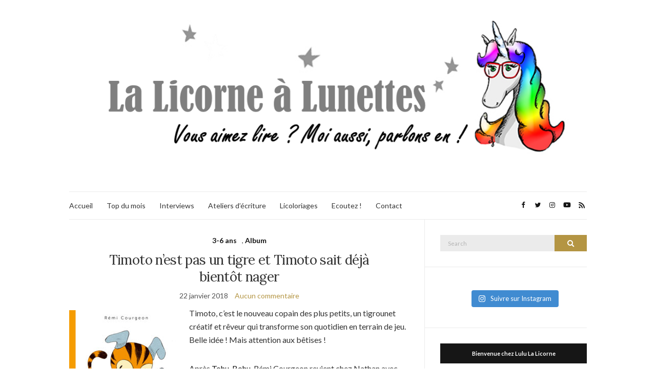

--- FILE ---
content_type: text/html; charset=UTF-8
request_url: https://la-licorne-a-lunettes.fr/index.php/2018/01/22/timoto-nest-pas-un-tigre-et-timoto-sait-deja-bientot-nager/
body_size: 16410
content:
<!doctype html>
<html lang="fr-FR">
<head>
	<meta charset="UTF-8">
	<meta name="viewport" content="width=device-width, initial-scale=1">
	<link rel="profile" href="http://gmpg.org/xfn/11">
	<link rel="pingback" href="https://la-licorne-a-lunettes.fr/xmlrpc.php">

	<title>Timoto n&rsquo;est pas un tigre et Timoto sait déjà bientôt nager &#8211; La Licorne à Lunettes</title>
<meta name='robots' content='max-image-preview:large' />
<link rel='dns-prefetch' href='//platform-api.sharethis.com' />
<link rel='dns-prefetch' href='//secure.rating-widget.com' />
<link rel='dns-prefetch' href='//s.w.org' />
<link rel="alternate" type="application/rss+xml" title="La Licorne à Lunettes &raquo; Flux" href="https://la-licorne-a-lunettes.fr/index.php/feed/" />
<link rel="alternate" type="application/rss+xml" title="La Licorne à Lunettes &raquo; Flux des commentaires" href="https://la-licorne-a-lunettes.fr/index.php/comments/feed/" />
<link rel="alternate" type="application/rss+xml" title="La Licorne à Lunettes &raquo; Timoto n&rsquo;est pas un tigre et Timoto sait déjà bientôt nager Flux des commentaires" href="https://la-licorne-a-lunettes.fr/index.php/2018/01/22/timoto-nest-pas-un-tigre-et-timoto-sait-deja-bientot-nager/feed/" />
<script type="text/javascript">
window._wpemojiSettings = {"baseUrl":"https:\/\/s.w.org\/images\/core\/emoji\/14.0.0\/72x72\/","ext":".png","svgUrl":"https:\/\/s.w.org\/images\/core\/emoji\/14.0.0\/svg\/","svgExt":".svg","source":{"concatemoji":"https:\/\/la-licorne-a-lunettes.fr\/wp-includes\/js\/wp-emoji-release.min.js?ver=6.0.11"}};
/*! This file is auto-generated */
!function(e,a,t){var n,r,o,i=a.createElement("canvas"),p=i.getContext&&i.getContext("2d");function s(e,t){var a=String.fromCharCode,e=(p.clearRect(0,0,i.width,i.height),p.fillText(a.apply(this,e),0,0),i.toDataURL());return p.clearRect(0,0,i.width,i.height),p.fillText(a.apply(this,t),0,0),e===i.toDataURL()}function c(e){var t=a.createElement("script");t.src=e,t.defer=t.type="text/javascript",a.getElementsByTagName("head")[0].appendChild(t)}for(o=Array("flag","emoji"),t.supports={everything:!0,everythingExceptFlag:!0},r=0;r<o.length;r++)t.supports[o[r]]=function(e){if(!p||!p.fillText)return!1;switch(p.textBaseline="top",p.font="600 32px Arial",e){case"flag":return s([127987,65039,8205,9895,65039],[127987,65039,8203,9895,65039])?!1:!s([55356,56826,55356,56819],[55356,56826,8203,55356,56819])&&!s([55356,57332,56128,56423,56128,56418,56128,56421,56128,56430,56128,56423,56128,56447],[55356,57332,8203,56128,56423,8203,56128,56418,8203,56128,56421,8203,56128,56430,8203,56128,56423,8203,56128,56447]);case"emoji":return!s([129777,127995,8205,129778,127999],[129777,127995,8203,129778,127999])}return!1}(o[r]),t.supports.everything=t.supports.everything&&t.supports[o[r]],"flag"!==o[r]&&(t.supports.everythingExceptFlag=t.supports.everythingExceptFlag&&t.supports[o[r]]);t.supports.everythingExceptFlag=t.supports.everythingExceptFlag&&!t.supports.flag,t.DOMReady=!1,t.readyCallback=function(){t.DOMReady=!0},t.supports.everything||(n=function(){t.readyCallback()},a.addEventListener?(a.addEventListener("DOMContentLoaded",n,!1),e.addEventListener("load",n,!1)):(e.attachEvent("onload",n),a.attachEvent("onreadystatechange",function(){"complete"===a.readyState&&t.readyCallback()})),(e=t.source||{}).concatemoji?c(e.concatemoji):e.wpemoji&&e.twemoji&&(c(e.twemoji),c(e.wpemoji)))}(window,document,window._wpemojiSettings);
</script>
<style type="text/css">
img.wp-smiley,
img.emoji {
	display: inline !important;
	border: none !important;
	box-shadow: none !important;
	height: 1em !important;
	width: 1em !important;
	margin: 0 0.07em !important;
	vertical-align: -0.1em !important;
	background: none !important;
	padding: 0 !important;
}
</style>
	<link rel='stylesheet' id='sbi_styles-css'  href='https://la-licorne-a-lunettes.fr/wp-content/plugins/instagram-feed/css/sbi-styles.min.css?ver=6.2.6' type='text/css' media='all' />
<link rel='stylesheet' id='wp-block-library-css'  href='https://la-licorne-a-lunettes.fr/wp-includes/css/dist/block-library/style.min.css?ver=6.0.11' type='text/css' media='all' />
<style id='global-styles-inline-css' type='text/css'>
body{--wp--preset--color--black: #000000;--wp--preset--color--cyan-bluish-gray: #abb8c3;--wp--preset--color--white: #ffffff;--wp--preset--color--pale-pink: #f78da7;--wp--preset--color--vivid-red: #cf2e2e;--wp--preset--color--luminous-vivid-orange: #ff6900;--wp--preset--color--luminous-vivid-amber: #fcb900;--wp--preset--color--light-green-cyan: #7bdcb5;--wp--preset--color--vivid-green-cyan: #00d084;--wp--preset--color--pale-cyan-blue: #8ed1fc;--wp--preset--color--vivid-cyan-blue: #0693e3;--wp--preset--color--vivid-purple: #9b51e0;--wp--preset--gradient--vivid-cyan-blue-to-vivid-purple: linear-gradient(135deg,rgba(6,147,227,1) 0%,rgb(155,81,224) 100%);--wp--preset--gradient--light-green-cyan-to-vivid-green-cyan: linear-gradient(135deg,rgb(122,220,180) 0%,rgb(0,208,130) 100%);--wp--preset--gradient--luminous-vivid-amber-to-luminous-vivid-orange: linear-gradient(135deg,rgba(252,185,0,1) 0%,rgba(255,105,0,1) 100%);--wp--preset--gradient--luminous-vivid-orange-to-vivid-red: linear-gradient(135deg,rgba(255,105,0,1) 0%,rgb(207,46,46) 100%);--wp--preset--gradient--very-light-gray-to-cyan-bluish-gray: linear-gradient(135deg,rgb(238,238,238) 0%,rgb(169,184,195) 100%);--wp--preset--gradient--cool-to-warm-spectrum: linear-gradient(135deg,rgb(74,234,220) 0%,rgb(151,120,209) 20%,rgb(207,42,186) 40%,rgb(238,44,130) 60%,rgb(251,105,98) 80%,rgb(254,248,76) 100%);--wp--preset--gradient--blush-light-purple: linear-gradient(135deg,rgb(255,206,236) 0%,rgb(152,150,240) 100%);--wp--preset--gradient--blush-bordeaux: linear-gradient(135deg,rgb(254,205,165) 0%,rgb(254,45,45) 50%,rgb(107,0,62) 100%);--wp--preset--gradient--luminous-dusk: linear-gradient(135deg,rgb(255,203,112) 0%,rgb(199,81,192) 50%,rgb(65,88,208) 100%);--wp--preset--gradient--pale-ocean: linear-gradient(135deg,rgb(255,245,203) 0%,rgb(182,227,212) 50%,rgb(51,167,181) 100%);--wp--preset--gradient--electric-grass: linear-gradient(135deg,rgb(202,248,128) 0%,rgb(113,206,126) 100%);--wp--preset--gradient--midnight: linear-gradient(135deg,rgb(2,3,129) 0%,rgb(40,116,252) 100%);--wp--preset--duotone--dark-grayscale: url('#wp-duotone-dark-grayscale');--wp--preset--duotone--grayscale: url('#wp-duotone-grayscale');--wp--preset--duotone--purple-yellow: url('#wp-duotone-purple-yellow');--wp--preset--duotone--blue-red: url('#wp-duotone-blue-red');--wp--preset--duotone--midnight: url('#wp-duotone-midnight');--wp--preset--duotone--magenta-yellow: url('#wp-duotone-magenta-yellow');--wp--preset--duotone--purple-green: url('#wp-duotone-purple-green');--wp--preset--duotone--blue-orange: url('#wp-duotone-blue-orange');--wp--preset--font-size--small: 13px;--wp--preset--font-size--medium: 20px;--wp--preset--font-size--large: 36px;--wp--preset--font-size--x-large: 42px;}.has-black-color{color: var(--wp--preset--color--black) !important;}.has-cyan-bluish-gray-color{color: var(--wp--preset--color--cyan-bluish-gray) !important;}.has-white-color{color: var(--wp--preset--color--white) !important;}.has-pale-pink-color{color: var(--wp--preset--color--pale-pink) !important;}.has-vivid-red-color{color: var(--wp--preset--color--vivid-red) !important;}.has-luminous-vivid-orange-color{color: var(--wp--preset--color--luminous-vivid-orange) !important;}.has-luminous-vivid-amber-color{color: var(--wp--preset--color--luminous-vivid-amber) !important;}.has-light-green-cyan-color{color: var(--wp--preset--color--light-green-cyan) !important;}.has-vivid-green-cyan-color{color: var(--wp--preset--color--vivid-green-cyan) !important;}.has-pale-cyan-blue-color{color: var(--wp--preset--color--pale-cyan-blue) !important;}.has-vivid-cyan-blue-color{color: var(--wp--preset--color--vivid-cyan-blue) !important;}.has-vivid-purple-color{color: var(--wp--preset--color--vivid-purple) !important;}.has-black-background-color{background-color: var(--wp--preset--color--black) !important;}.has-cyan-bluish-gray-background-color{background-color: var(--wp--preset--color--cyan-bluish-gray) !important;}.has-white-background-color{background-color: var(--wp--preset--color--white) !important;}.has-pale-pink-background-color{background-color: var(--wp--preset--color--pale-pink) !important;}.has-vivid-red-background-color{background-color: var(--wp--preset--color--vivid-red) !important;}.has-luminous-vivid-orange-background-color{background-color: var(--wp--preset--color--luminous-vivid-orange) !important;}.has-luminous-vivid-amber-background-color{background-color: var(--wp--preset--color--luminous-vivid-amber) !important;}.has-light-green-cyan-background-color{background-color: var(--wp--preset--color--light-green-cyan) !important;}.has-vivid-green-cyan-background-color{background-color: var(--wp--preset--color--vivid-green-cyan) !important;}.has-pale-cyan-blue-background-color{background-color: var(--wp--preset--color--pale-cyan-blue) !important;}.has-vivid-cyan-blue-background-color{background-color: var(--wp--preset--color--vivid-cyan-blue) !important;}.has-vivid-purple-background-color{background-color: var(--wp--preset--color--vivid-purple) !important;}.has-black-border-color{border-color: var(--wp--preset--color--black) !important;}.has-cyan-bluish-gray-border-color{border-color: var(--wp--preset--color--cyan-bluish-gray) !important;}.has-white-border-color{border-color: var(--wp--preset--color--white) !important;}.has-pale-pink-border-color{border-color: var(--wp--preset--color--pale-pink) !important;}.has-vivid-red-border-color{border-color: var(--wp--preset--color--vivid-red) !important;}.has-luminous-vivid-orange-border-color{border-color: var(--wp--preset--color--luminous-vivid-orange) !important;}.has-luminous-vivid-amber-border-color{border-color: var(--wp--preset--color--luminous-vivid-amber) !important;}.has-light-green-cyan-border-color{border-color: var(--wp--preset--color--light-green-cyan) !important;}.has-vivid-green-cyan-border-color{border-color: var(--wp--preset--color--vivid-green-cyan) !important;}.has-pale-cyan-blue-border-color{border-color: var(--wp--preset--color--pale-cyan-blue) !important;}.has-vivid-cyan-blue-border-color{border-color: var(--wp--preset--color--vivid-cyan-blue) !important;}.has-vivid-purple-border-color{border-color: var(--wp--preset--color--vivid-purple) !important;}.has-vivid-cyan-blue-to-vivid-purple-gradient-background{background: var(--wp--preset--gradient--vivid-cyan-blue-to-vivid-purple) !important;}.has-light-green-cyan-to-vivid-green-cyan-gradient-background{background: var(--wp--preset--gradient--light-green-cyan-to-vivid-green-cyan) !important;}.has-luminous-vivid-amber-to-luminous-vivid-orange-gradient-background{background: var(--wp--preset--gradient--luminous-vivid-amber-to-luminous-vivid-orange) !important;}.has-luminous-vivid-orange-to-vivid-red-gradient-background{background: var(--wp--preset--gradient--luminous-vivid-orange-to-vivid-red) !important;}.has-very-light-gray-to-cyan-bluish-gray-gradient-background{background: var(--wp--preset--gradient--very-light-gray-to-cyan-bluish-gray) !important;}.has-cool-to-warm-spectrum-gradient-background{background: var(--wp--preset--gradient--cool-to-warm-spectrum) !important;}.has-blush-light-purple-gradient-background{background: var(--wp--preset--gradient--blush-light-purple) !important;}.has-blush-bordeaux-gradient-background{background: var(--wp--preset--gradient--blush-bordeaux) !important;}.has-luminous-dusk-gradient-background{background: var(--wp--preset--gradient--luminous-dusk) !important;}.has-pale-ocean-gradient-background{background: var(--wp--preset--gradient--pale-ocean) !important;}.has-electric-grass-gradient-background{background: var(--wp--preset--gradient--electric-grass) !important;}.has-midnight-gradient-background{background: var(--wp--preset--gradient--midnight) !important;}.has-small-font-size{font-size: var(--wp--preset--font-size--small) !important;}.has-medium-font-size{font-size: var(--wp--preset--font-size--medium) !important;}.has-large-font-size{font-size: var(--wp--preset--font-size--large) !important;}.has-x-large-font-size{font-size: var(--wp--preset--font-size--x-large) !important;}
</style>
<link rel='stylesheet' id='comment-rating-field-plugin-css'  href='https://la-licorne-a-lunettes.fr/wp-content/plugins/comment-rating-field-plugin/assets/css/frontend.css?ver=6.0.11' type='text/css' media='all' />
<link rel='stylesheet' id='contact-form-7-css'  href='https://la-licorne-a-lunettes.fr/wp-content/plugins/contact-form-7/includes/css/styles.css?ver=5.7.3' type='text/css' media='all' />
<link rel='stylesheet' id='rw-site-rating-css'  href='https://la-licorne-a-lunettes.fr/wp-content/plugins/rating-widget/resources/css/site-rating.css?ver=3.2.3' type='text/css' media='all' />
<link rel='stylesheet' id='wp-polls-css'  href='https://la-licorne-a-lunettes.fr/wp-content/plugins/wp-polls/polls-css.css?ver=2.77.2' type='text/css' media='all' />
<style id='wp-polls-inline-css' type='text/css'>
.wp-polls .pollbar {
	margin: 1px;
	font-size: 6px;
	line-height: 8px;
	height: 8px;
	background-image: url('https://la-licorne-a-lunettes.fr/wp-content/plugins/wp-polls/images/default/pollbg.gif');
	border: 1px solid #c8c8c8;
}

</style>
<link rel='stylesheet' id='wpProQuiz_front_style-css'  href='https://la-licorne-a-lunettes.fr/wp-content/plugins/wp-pro-quiz/css/wpProQuiz_front.min.css?ver=0.37' type='text/css' media='all' />
<link rel='preload' as='style' onload="this.rel='stylesheet'" id='olsen-light-google-font-css'  href='https://fonts.googleapis.com/css?family=Lora%3A400%2C700%2C400italic%2C700italic%7CLato%3A400%2C400italic%2C700%2C700italic&#038;display=swap&#038;ver=6.0.11' type='text/css' media='all' />
<link rel='stylesheet' id='olsen-icons-css'  href='https://la-licorne-a-lunettes.fr/wp-content/themes/olsen-light/vendor/olsen-icons/css/olsen-icons.min.css?ver=1.7.0' type='text/css' media='all' />
<link rel='stylesheet' id='simple-lightbox-css'  href='https://la-licorne-a-lunettes.fr/wp-content/themes/olsen-light/vendor/simple-lightbox/simple-lightbox.min.css?ver=2.7.0' type='text/css' media='all' />
<link rel='stylesheet' id='olsen-light-style-css'  href='https://la-licorne-a-lunettes.fr/wp-content/themes/olsen-light/style.min.css?ver=1.7.0' type='text/css' media='all' />
<link rel='stylesheet' id='rw_toprated-css'  href='https://secure.rating-widget.com/css/wordpress/toprated.css?ck=Y2026M01D18&#038;ver=3.2.3' type='text/css' media='all' />
<link rel='stylesheet' id='rw_recommendations-css'  href='https://secure.rating-widget.com/css/widget/recommendations.css?ck=Y2026M01D18&#038;ver=3.2.3' type='text/css' media='all' />
<script type='text/javascript' src='https://la-licorne-a-lunettes.fr/wp-includes/js/jquery/jquery.min.js?ver=3.6.0' id='jquery-core-js'></script>
<script type='text/javascript' src='https://la-licorne-a-lunettes.fr/wp-includes/js/jquery/jquery-migrate.min.js?ver=3.3.2' id='jquery-migrate-js'></script>
<script type='text/javascript' src='//platform-api.sharethis.com/js/sharethis.js#source=googleanalytics-wordpress#product=ga&#038;property=58b73043e17f4e0011abc124' id='googleanalytics-platform-sharethis-js'></script>
<link rel="https://api.w.org/" href="https://la-licorne-a-lunettes.fr/index.php/wp-json/" /><link rel="alternate" type="application/json" href="https://la-licorne-a-lunettes.fr/index.php/wp-json/wp/v2/posts/3739" /><link rel="EditURI" type="application/rsd+xml" title="RSD" href="https://la-licorne-a-lunettes.fr/xmlrpc.php?rsd" />
<link rel="wlwmanifest" type="application/wlwmanifest+xml" href="https://la-licorne-a-lunettes.fr/wp-includes/wlwmanifest.xml" /> 
<meta name="generator" content="WordPress 6.0.11" />
<link rel="canonical" href="https://la-licorne-a-lunettes.fr/index.php/2018/01/22/timoto-nest-pas-un-tigre-et-timoto-sait-deja-bientot-nager/" />
<link rel='shortlink' href='https://la-licorne-a-lunettes.fr/?p=3739' />
<link rel="alternate" type="application/json+oembed" href="https://la-licorne-a-lunettes.fr/index.php/wp-json/oembed/1.0/embed?url=https%3A%2F%2Fla-licorne-a-lunettes.fr%2Findex.php%2F2018%2F01%2F22%2Ftimoto-nest-pas-un-tigre-et-timoto-sait-deja-bientot-nager%2F" />
<link rel="alternate" type="text/xml+oembed" href="https://la-licorne-a-lunettes.fr/index.php/wp-json/oembed/1.0/embed?url=https%3A%2F%2Fla-licorne-a-lunettes.fr%2Findex.php%2F2018%2F01%2F22%2Ftimoto-nest-pas-un-tigre-et-timoto-sait-deja-bientot-nager%2F&#038;format=xml" />
<!-- WordPress Most Popular --><script type="text/javascript">/* <![CDATA[ */ jQuery.post("https://la-licorne-a-lunettes.fr/wp-admin/admin-ajax.php", { action: "wmp_update", id: 3739, token: "3128a9dab7" }); /* ]]> */</script><!-- /WordPress Most Popular --><style type="text/css"></style><style type="text/css">.recentcomments a{display:inline !important;padding:0 !important;margin:0 !important;}</style><script>
(function() {
	(function (i, s, o, g, r, a, m) {
		i['GoogleAnalyticsObject'] = r;
		i[r] = i[r] || function () {
				(i[r].q = i[r].q || []).push(arguments)
			}, i[r].l = 1 * new Date();
		a = s.createElement(o),
			m = s.getElementsByTagName(o)[0];
		a.async = 1;
		a.src = g;
		m.parentNode.insertBefore(a, m)
	})(window, document, 'script', 'https://google-analytics.com/analytics.js', 'ga');

	ga('create', 'UA-87247988-1', 'auto');
			ga('send', 'pageview');
	})();
</script>
<meta name="twitter:widgets:link-color" content="#000000"><meta name="twitter:widgets:border-color" content="#000000"><meta name="twitter:partner" content="tfwp"><link rel="icon" href="https://la-licorne-a-lunettes.fr/wp-content/uploads/2016/03/cropped-Image-Licorne-CF-1-32x32.jpg" sizes="32x32" />
<link rel="icon" href="https://la-licorne-a-lunettes.fr/wp-content/uploads/2016/03/cropped-Image-Licorne-CF-1-192x192.jpg" sizes="192x192" />
<link rel="apple-touch-icon" href="https://la-licorne-a-lunettes.fr/wp-content/uploads/2016/03/cropped-Image-Licorne-CF-1-180x180.jpg" />
<meta name="msapplication-TileImage" content="https://la-licorne-a-lunettes.fr/wp-content/uploads/2016/03/cropped-Image-Licorne-CF-1-270x270.jpg" />
<style type="text/css">div.rating-container.crfp-group-1 {min-height: 16px;}div.rating-container.crfp-group-1 span,div.rating-container.crfp-group-1 a {line-height: 16px;}div.rating-container.crfp-group-1 span.rating-always-on { width: 80px;height: 16px;background-image: url(https://la-licorne-a-lunettes.fr/wp-content/plugins/comment-rating-field-plugin//views/global/svg.php?svg=star&color=cccccc&size=16);}div.rating-container.crfp-group-1 span.crfp-rating {height: 16px;background-image: url(https://la-licorne-a-lunettes.fr/wp-content/plugins/comment-rating-field-plugin//views/global/svg.php?svg=star&color=f5c710&size=16);}div.rating-container.crfp-group-1 div.star-rating a {width: 16px;max-width: 16px;height: 16px;background-image: url(https://la-licorne-a-lunettes.fr/wp-content/plugins/comment-rating-field-plugin//views/global/svg.php?svg=star&color=cccccc&size=16);}p.crfp-group-1 div.star-rating {width: 16px;height: 16px;}p.crfp-group-1 div.star-rating a {width: 16px;max-width: 16px;height: 16px;background-image: url(https://la-licorne-a-lunettes.fr/wp-content/plugins/comment-rating-field-plugin//views/global/svg.php?svg=star&color=cccccc&size=16);}p.crfp-group-1 div.star-rating-hover a {background-image: url(https://la-licorne-a-lunettes.fr/wp-content/plugins/comment-rating-field-plugin//views/global/svg.php?svg=star&color=b43600&size=16);}p.crfp-group-1 div.star-rating-on a {background-image: url(https://la-licorne-a-lunettes.fr/wp-content/plugins/comment-rating-field-plugin//views/global/svg.php?svg=star&color=f5c710&size=16);}p.crfp-group-1 div.rating-cancel {width: 16px;height: 16px;}p.crfp-group-1 div.rating-cancel a {width: 16px;height: 16px;background-image: url(https://la-licorne-a-lunettes.fr/wp-content/plugins/comment-rating-field-plugin//views/global/svg.php?svg=delete&color=cccccc&size=16);}p.crfp-group-1 div.rating-cancel.star-rating-hover a {background-image: url(https://la-licorne-a-lunettes.fr/wp-content/plugins/comment-rating-field-plugin//views/global/svg.php?svg=delete&color=b43600&size=16);}div.rating-container.crfp-group-1 div.crfp-bar .bar {background-color: #cccccc;}div.rating-container.crfp-group-1 div.crfp-bar .bar .fill {background-color: #f5c710;}</style>
<meta name="twitter:card" content="summary"><meta name="twitter:title" content="Timoto n&rsquo;est pas un tigre et Timoto sait déjà bientôt nager"><meta name="twitter:site" content="@LicorneLunettes"><meta name="twitter:description" content="Timoto, c&#039;est le nouveau copain des plus petits, un tigrounet créatif et rêveur qui transforme son quotidien en terrain de jeu. Belle idée ! Mais attention aux bêtises ! Après Tohu-Bohu, Rémi Courgeon revient chez Nathan avec une toute nouvelle collection mise en mots et en images avec beaucoup de tendresse, abordant les petits et…"><meta name="twitter:image" content="https://la-licorne-a-lunettes.fr/wp-content/uploads/2018/01/Timoto-piscine.jpg">
</head>
<body class="post-template-default single single-post postid-3739 single-format-standard wp-custom-logo" itemscope="itemscope" itemtype="http://schema.org/WebPage">
<div><a class="skip-link sr-only sr-only-focusable" href="#site-content">Skip to the content</a></div><svg xmlns="http://www.w3.org/2000/svg" viewBox="0 0 0 0" width="0" height="0" focusable="false" role="none" style="visibility: hidden; position: absolute; left: -9999px; overflow: hidden;" ><defs><filter id="wp-duotone-dark-grayscale"><feColorMatrix color-interpolation-filters="sRGB" type="matrix" values=" .299 .587 .114 0 0 .299 .587 .114 0 0 .299 .587 .114 0 0 .299 .587 .114 0 0 " /><feComponentTransfer color-interpolation-filters="sRGB" ><feFuncR type="table" tableValues="0 0.49803921568627" /><feFuncG type="table" tableValues="0 0.49803921568627" /><feFuncB type="table" tableValues="0 0.49803921568627" /><feFuncA type="table" tableValues="1 1" /></feComponentTransfer><feComposite in2="SourceGraphic" operator="in" /></filter></defs></svg><svg xmlns="http://www.w3.org/2000/svg" viewBox="0 0 0 0" width="0" height="0" focusable="false" role="none" style="visibility: hidden; position: absolute; left: -9999px; overflow: hidden;" ><defs><filter id="wp-duotone-grayscale"><feColorMatrix color-interpolation-filters="sRGB" type="matrix" values=" .299 .587 .114 0 0 .299 .587 .114 0 0 .299 .587 .114 0 0 .299 .587 .114 0 0 " /><feComponentTransfer color-interpolation-filters="sRGB" ><feFuncR type="table" tableValues="0 1" /><feFuncG type="table" tableValues="0 1" /><feFuncB type="table" tableValues="0 1" /><feFuncA type="table" tableValues="1 1" /></feComponentTransfer><feComposite in2="SourceGraphic" operator="in" /></filter></defs></svg><svg xmlns="http://www.w3.org/2000/svg" viewBox="0 0 0 0" width="0" height="0" focusable="false" role="none" style="visibility: hidden; position: absolute; left: -9999px; overflow: hidden;" ><defs><filter id="wp-duotone-purple-yellow"><feColorMatrix color-interpolation-filters="sRGB" type="matrix" values=" .299 .587 .114 0 0 .299 .587 .114 0 0 .299 .587 .114 0 0 .299 .587 .114 0 0 " /><feComponentTransfer color-interpolation-filters="sRGB" ><feFuncR type="table" tableValues="0.54901960784314 0.98823529411765" /><feFuncG type="table" tableValues="0 1" /><feFuncB type="table" tableValues="0.71764705882353 0.25490196078431" /><feFuncA type="table" tableValues="1 1" /></feComponentTransfer><feComposite in2="SourceGraphic" operator="in" /></filter></defs></svg><svg xmlns="http://www.w3.org/2000/svg" viewBox="0 0 0 0" width="0" height="0" focusable="false" role="none" style="visibility: hidden; position: absolute; left: -9999px; overflow: hidden;" ><defs><filter id="wp-duotone-blue-red"><feColorMatrix color-interpolation-filters="sRGB" type="matrix" values=" .299 .587 .114 0 0 .299 .587 .114 0 0 .299 .587 .114 0 0 .299 .587 .114 0 0 " /><feComponentTransfer color-interpolation-filters="sRGB" ><feFuncR type="table" tableValues="0 1" /><feFuncG type="table" tableValues="0 0.27843137254902" /><feFuncB type="table" tableValues="0.5921568627451 0.27843137254902" /><feFuncA type="table" tableValues="1 1" /></feComponentTransfer><feComposite in2="SourceGraphic" operator="in" /></filter></defs></svg><svg xmlns="http://www.w3.org/2000/svg" viewBox="0 0 0 0" width="0" height="0" focusable="false" role="none" style="visibility: hidden; position: absolute; left: -9999px; overflow: hidden;" ><defs><filter id="wp-duotone-midnight"><feColorMatrix color-interpolation-filters="sRGB" type="matrix" values=" .299 .587 .114 0 0 .299 .587 .114 0 0 .299 .587 .114 0 0 .299 .587 .114 0 0 " /><feComponentTransfer color-interpolation-filters="sRGB" ><feFuncR type="table" tableValues="0 0" /><feFuncG type="table" tableValues="0 0.64705882352941" /><feFuncB type="table" tableValues="0 1" /><feFuncA type="table" tableValues="1 1" /></feComponentTransfer><feComposite in2="SourceGraphic" operator="in" /></filter></defs></svg><svg xmlns="http://www.w3.org/2000/svg" viewBox="0 0 0 0" width="0" height="0" focusable="false" role="none" style="visibility: hidden; position: absolute; left: -9999px; overflow: hidden;" ><defs><filter id="wp-duotone-magenta-yellow"><feColorMatrix color-interpolation-filters="sRGB" type="matrix" values=" .299 .587 .114 0 0 .299 .587 .114 0 0 .299 .587 .114 0 0 .299 .587 .114 0 0 " /><feComponentTransfer color-interpolation-filters="sRGB" ><feFuncR type="table" tableValues="0.78039215686275 1" /><feFuncG type="table" tableValues="0 0.94901960784314" /><feFuncB type="table" tableValues="0.35294117647059 0.47058823529412" /><feFuncA type="table" tableValues="1 1" /></feComponentTransfer><feComposite in2="SourceGraphic" operator="in" /></filter></defs></svg><svg xmlns="http://www.w3.org/2000/svg" viewBox="0 0 0 0" width="0" height="0" focusable="false" role="none" style="visibility: hidden; position: absolute; left: -9999px; overflow: hidden;" ><defs><filter id="wp-duotone-purple-green"><feColorMatrix color-interpolation-filters="sRGB" type="matrix" values=" .299 .587 .114 0 0 .299 .587 .114 0 0 .299 .587 .114 0 0 .299 .587 .114 0 0 " /><feComponentTransfer color-interpolation-filters="sRGB" ><feFuncR type="table" tableValues="0.65098039215686 0.40392156862745" /><feFuncG type="table" tableValues="0 1" /><feFuncB type="table" tableValues="0.44705882352941 0.4" /><feFuncA type="table" tableValues="1 1" /></feComponentTransfer><feComposite in2="SourceGraphic" operator="in" /></filter></defs></svg><svg xmlns="http://www.w3.org/2000/svg" viewBox="0 0 0 0" width="0" height="0" focusable="false" role="none" style="visibility: hidden; position: absolute; left: -9999px; overflow: hidden;" ><defs><filter id="wp-duotone-blue-orange"><feColorMatrix color-interpolation-filters="sRGB" type="matrix" values=" .299 .587 .114 0 0 .299 .587 .114 0 0 .299 .587 .114 0 0 .299 .587 .114 0 0 " /><feComponentTransfer color-interpolation-filters="sRGB" ><feFuncR type="table" tableValues="0.098039215686275 1" /><feFuncG type="table" tableValues="0 0.66274509803922" /><feFuncB type="table" tableValues="0.84705882352941 0.41960784313725" /><feFuncA type="table" tableValues="1 1" /></feComponentTransfer><feComposite in2="SourceGraphic" operator="in" /></filter></defs></svg>

<div id="page">

	
	<div class="container">
		<div class="row">
			<div class="col-12">

				<header id="masthead" class="site-header group" role="banner" itemscope="itemscope" itemtype="http://schema.org/Organization">

					<div class="site-logo">
						<div itemprop="name">
							<a itemprop="url" href="https://la-licorne-a-lunettes.fr">
																	<img itemprop="logo"
									     src="http://la-licorne-a-lunettes.fr/wp-content/uploads/2016/04/hearder-V6.png"
									     alt="La Licorne à Lunettes"/>
															</a>
						</div>

											</div><!-- /site-logo -->

					<div class="site-bar">
						<nav class="nav" role="navigation" itemscope="itemscope" itemtype="http://schema.org/SiteNavigationElement">
							<ul id="menu-classic" class="navigation"><li id="menu-item-3758" class="menu-item menu-item-type-custom menu-item-object-custom menu-item-home menu-item-3758"><a href="http://la-licorne-a-lunettes.fr/">Accueil</a></li>
<li id="menu-item-3753" class="menu-item menu-item-type-taxonomy menu-item-object-category menu-item-3753"><a href="https://la-licorne-a-lunettes.fr/index.php/category/top-du-mois/">Top du mois</a></li>
<li id="menu-item-63" class="menu-item menu-item-type-post_type menu-item-object-page menu-item-63"><a href="https://la-licorne-a-lunettes.fr/index.php/interviews/">Interviews</a></li>
<li id="menu-item-3754" class="menu-item menu-item-type-post_type menu-item-object-page menu-item-3754"><a href="https://la-licorne-a-lunettes.fr/index.php/1-jour-1-chapitre/">Ateliers d&rsquo;écriture</a></li>
<li id="menu-item-3756" class="menu-item menu-item-type-post_type menu-item-object-page menu-item-3756"><a href="https://la-licorne-a-lunettes.fr/index.php/licoloriages/">Licoloriages</a></li>
<li id="menu-item-3757" class="menu-item menu-item-type-post_type menu-item-object-page menu-item-3757"><a href="https://la-licorne-a-lunettes.fr/index.php/ecoutez/">Ecoutez !</a></li>
<li id="menu-item-3755" class="menu-item menu-item-type-post_type menu-item-object-page menu-item-3755"><a href="https://la-licorne-a-lunettes.fr/index.php/contact/">Contact</a></li>
</ul>
							<a class="mobile-nav-trigger" href="#mobilemenu"><i class="olsen-icons olsen-icons-bars"></i> Menu</a>
						</nav>
												<div id="mobilemenu"></div>

						
							<div class="site-tools ">

										<ul class="socials">
			<li><a href="https://www.facebook.com/La-Licorne-%C3%A0-Lunettes-1284255194923627/?fref=photo" target="_blank" rel="noopener"><i class="olsen-icons olsen-icons-facebook"></i></a></li><li><a href="https://twitter.com/LicorneLunettes" target="_blank" rel="noopener"><i class="olsen-icons olsen-icons-twitter"></i></a></li><li><a href="https://www.instagram.com/licornelunettes/" target="_blank" rel="noopener"><i class="olsen-icons olsen-icons-instagram"></i></a></li><li><a href="https://www.youtube.com/channel/UCLOZ75pbvNoLvRWkpiDBLBw" target="_blank" rel="noopener"><i class="olsen-icons olsen-icons-youtube-play"></i></a></li>							<li><a href="https://la-licorne-a-lunettes.fr/index.php/feed/" target="_blank" rel="noopener"><i class="olsen-icons olsen-icons-rss"></i></a></li>
					</ul>
		
								
							</div><!-- /site-tools -->
					</div><!-- /site-bar -->

				</header>

				
				<div id="site-content">

<div class="row">

	<div class="col-lg-8 col-12">
		<main id="content" role="main" itemprop="mainContentOfPage" itemscope="itemscope" itemtype="http://schema.org/Blog">
			<div class="row">
				<div class="col-12">

											<article id="entry-3739" class="entry post-3739 post type-post status-publish format-standard hentry category-3-6-ans category-album tag-animaux tag-bande-de-copains tag-differences tag-nathan tag-tigre tag-vie-quotidienne" itemscope="itemscope" itemtype="http://schema.org/BlogPosting" itemprop="blogPost">

							<div class="entry-meta entry-meta-top">
								<p class="entry-categories">
									<a href="https://la-licorne-a-lunettes.fr/index.php/category/3-6-ans/" rel="category tag">3-6 ans</a>, <a href="https://la-licorne-a-lunettes.fr/index.php/category/album/" rel="category tag">Album</a>								</p>
							</div>

							<h1 class="entry-title" itemprop="headline">
								Timoto n&rsquo;est pas un tigre et Timoto sait déjà bientôt nager							</h1>

							<div class="entry-meta entry-meta-bottom">
								<time class="entry-date" itemprop="datePublished" datetime="2018-01-22T22:58:18+01:00">22 janvier 2018</time>

								<a href="https://la-licorne-a-lunettes.fr/index.php/2018/01/22/timoto-nest-pas-un-tigre-et-timoto-sait-deja-bientot-nager/#respond" class="entry-comments-no ">Aucun commentaire</a>
							</div>

							

							<div class="entry-content" itemprop="text">
								<p style="text-align: left;"><img class="size-medium wp-image-3743 alignleft" src="http://la-licorne-a-lunettes.fr/wp-content/uploads/2018/01/timoto-tigre-210x300.jpg" alt="" width="210" height="300" srcset="https://la-licorne-a-lunettes.fr/wp-content/uploads/2018/01/timoto-tigre-210x300.jpg 210w, https://la-licorne-a-lunettes.fr/wp-content/uploads/2018/01/timoto-tigre.jpg 561w" sizes="(max-width: 210px) 100vw, 210px" />Timoto, c&rsquo;est le nouveau copain des plus petits, un tigrounet créatif et rêveur qui transforme son quotidien en terrain de jeu. Belle idée ! Mais attention aux bêtises !</p>
<p>Après <a href="http://www.nathan.fr/catalogue/fiche-produit.asp?ean13=9782092566374" target="_blank" rel="noopener">Tohu-Bohu</a>, Rémi Courgeon revient chez Nathan avec une toute nouvelle collection mise en mots et en images avec beaucoup de tendresse, abordant les petits et les grands sujets qui préoccupent nos bambins : l&rsquo;identité, l&rsquo;autonomie, la famille, les copains, les jeux et activités&#8230;&nbsp;</p>
<p>Timoto ne veut plus être un tigre, mais alors que choisir ? Girafe ? Compliqué. Flamand rose ? Bof.&nbsp;Éléphant ? Mais, mais, c&rsquo;est herbivore un éléphant ! Alors, qui est le plus gourmand finalement ? Être soi, c&rsquo;est bien aussi finalement, pourquoi changer ? S&rsquo;accepter comme on est et s&rsquo;aimer, un beau message pour aimer les autres.<span id="more-3739"></span></p>
<blockquote><p>Je suis carnivorace, je suis un tigRRRe !</p></blockquote>
<div class="text_exposed_show">
<p><img loading="lazy" class="size-medium wp-image-3742 alignright" src="http://la-licorne-a-lunettes.fr/wp-content/uploads/2018/01/Timoto-piscine-210x300.jpg" alt="" width="210" height="300" srcset="https://la-licorne-a-lunettes.fr/wp-content/uploads/2018/01/Timoto-piscine-210x300.jpg 210w, https://la-licorne-a-lunettes.fr/wp-content/uploads/2018/01/Timoto-piscine.jpg 561w" sizes="(max-width: 210px) 100vw, 210px" /></p>
<p class="p1" style="text-align: left;">À la piscine, on a le droit de jouer avec l’eau et il y a plein de trucs qui flottent. Même les gens. Même Timoto. Les frites sont plus bien plus grandes qu&rsquo;à la maison. De retour, le petit tigre tente l&rsquo;expérience aquatique : une traversée du salon sans bouée et sans respirer, et en n&rsquo;ayant presque pas pied&#8230; Va-t-il y arriver ?</p>
<blockquote>
<p style="text-align: left;">Timoto aime tellement la piscine qu&rsquo;il rapporte toujours un peu d&rsquo;eau chez lui.</p>
</blockquote>
<p style="text-align: left;">Des situations cocasses ancrées dans la vie des enfants et quelques phrases bien tournées pour amener la discussion, le rire ou le rêve. Du plaisir de lecture, tout simplement&#8230;</p>
<p style="text-align: left;">Petit cadeau rien que pour moi, une adorable dédicace !&nbsp;</p>
</div>
<p><strong>Auteur &#8211; Illustrateur : Rémi Courgeon&nbsp;</strong><br />
<strong>Edition : <a href="http://www.nathan.fr/catalogue/fiche-produit.asp?ean13=9782092576885" target="_blank" rel="noopener">Nathan</a> &#8211; album &#8211; 32 pages &#8211; 6,95 euros</strong><br />
<strong>Année : Janvier 2018</strong></p>
<figure id="attachment_3745" aria-describedby="caption-attachment-3745" style="width: 300px" class="wp-caption alignleft"><img loading="lazy" class="size-medium wp-image-3745" src="http://la-licorne-a-lunettes.fr/wp-content/uploads/2018/01/Dedicace-Timoto-300x290.jpg" alt="" width="300" height="290" srcset="https://la-licorne-a-lunettes.fr/wp-content/uploads/2018/01/Dedicace-Timoto-300x290.jpg 300w, https://la-licorne-a-lunettes.fr/wp-content/uploads/2018/01/Dedicace-Timoto-768x744.jpg 768w, https://la-licorne-a-lunettes.fr/wp-content/uploads/2018/01/Dedicace-Timoto-1024x991.jpg 1024w" sizes="(max-width: 300px) 100vw, 300px" /><figcaption id="caption-attachment-3745" class="wp-caption-text">(c) R. Courgeon</figcaption></figure>
<p>Du même auteur chez Nathan<br />
&#8211; Tohu Bohu&nbsp;<br />
&#8211; Enzo 11 ans, Sixième 11 écrit par Joëlle Ecormier&nbsp;</p>
<p>Chez Milan :<br />
&#8211; Passion et Patience (<a href="http://la-licorne-a-lunettes.fr/index.php/2018/01/25/passion-et-patience/" target="_blank" rel="noopener">chroniqué ici</a>)<br />
&#8211; Le mystère Ferdinand&nbsp;<br />
&#8211; Blancs comme neige<br />
&#8211; Brindille</p>
<table class="rw-rating-table rw-ltr rw-left rw-no-labels"><tr><td><nobr>&nbsp;</nobr></td><td><div class="rw-left"><div class="rw-ui-container rw-class-blog-post rw-urid-37400" data-img="http://la-licorne-a-lunettes.fr/wp-content/uploads/2018/01/timoto-tigre-210x300.jpg"></div></div></td></tr></table>															</div>

							<div class="entry-tags">
								<a href="https://la-licorne-a-lunettes.fr/index.php/tag/animaux/" rel="tag">Animaux</a><a href="https://la-licorne-a-lunettes.fr/index.php/tag/bande-de-copains/" rel="tag">Bande de copains</a><a href="https://la-licorne-a-lunettes.fr/index.php/tag/differences/" rel="tag">Différences</a><a href="https://la-licorne-a-lunettes.fr/index.php/tag/nathan/" rel="tag">Nathan</a><a href="https://la-licorne-a-lunettes.fr/index.php/tag/tigre/" rel="tag">Tigre</a><a href="https://la-licorne-a-lunettes.fr/index.php/tag/vie-quotidienne/" rel="tag">Vie quotidienne</a>							</div>

							<div class="entry-utils group">
									<ul class="socials">
				<li><a href="https://www.facebook.com/sharer.php?u=https://la-licorne-a-lunettes.fr/index.php/2018/01/22/timoto-nest-pas-un-tigre-et-timoto-sait-deja-bientot-nager/" target="_blank" rel="noopener" class="social-icon"><i class="olsen-icons olsen-icons-facebook"></i></a></li>
		<li><a href="https://twitter.com/share?url=https://la-licorne-a-lunettes.fr/index.php/2018/01/22/timoto-nest-pas-un-tigre-et-timoto-sait-deja-bientot-nager/" target="_blank" rel="noopener" class="social-icon"><i class="olsen-icons olsen-icons-twitter"></i></a></li>
		<li><a href="https://www.linkedin.com/shareArticle?mini=true&#038;url=https%3A%2F%2Fla-licorne-a-lunettes.fr%2Findex.php%2F2018%2F01%2F22%2Ftimoto-nest-pas-un-tigre-et-timoto-sait-deja-bientot-nager%2F" target="_blank" rel="noopener" class="social-icon"><i class="olsen-icons olsen-icons-linkedin"></i></a></li>
			</ul>
							</div>

																						<div id="paging" class="group">
																			<a href="https://la-licorne-a-lunettes.fr/index.php/2018/01/25/passion-et-patience/" class="paging-standard paging-older">Previous Post</a>
																												<a href="https://la-licorne-a-lunettes.fr/index.php/2018/01/21/calico-jack-et-anne-bonny-pirates-des-mers/" class="paging-standard paging-newer">Next Post</a>
																	</div>
							
								<div class="entry-related">
					<h4>Vous aimerez aussi</h4>
		
		<div class="row">
							<div class="col-md-4 col-12">
					<article class="entry post-1308 post type-post status-publish format-standard hentry category-3-6-ans category-album tag-coup-de-coeur tag-livre tag-passion">
	<div class="entry-meta">
		<time class="entry-date" datetime="2016-09-24T16:42:09+01:00">24 septembre 2016</time>
	</div>
	<div class="entry-featured">
		<a href="https://la-licorne-a-lunettes.fr/index.php/2016/09/24/un-livre-ca-sert-a-quoi/">
					</a>
	</div>
	<h4 class="entry-title"><a href="https://la-licorne-a-lunettes.fr/index.php/2016/09/24/un-livre-ca-sert-a-quoi/">Un livre, ça sert à quoi ?</a></h4>
</article>
				</div>
							<div class="col-md-4 col-12">
					<article class="entry post-5387 post type-post status-publish format-standard hentry category-0-3-ans category-3-6-ans category-album category-top-du-mois tag-abecedaire tag-actes-sud-junior tag-animaux tag-coup-de-coeur tag-humour tag-olivier-tallec tag-un-peu-dejante">
	<div class="entry-meta">
		<time class="entry-date" datetime="2019-09-01T17:31:41+01:00">1 septembre 2019</time>
	</div>
	<div class="entry-featured">
		<a href="https://la-licorne-a-lunettes.fr/index.php/2019/09/01/abecebetes/">
					</a>
	</div>
	<h4 class="entry-title"><a href="https://la-licorne-a-lunettes.fr/index.php/2019/09/01/abecebetes/">Abécébêtes</a></h4>
</article>
				</div>
							<div class="col-md-4 col-12">
					<article class="entry post-6853 post type-post status-publish format-standard hentry category-3-6-ans category-6-9-ans category-album category-top-du-mois tag-amitie tag-animaux tag-chien tag-coup-de-coeur tag-graphisme tag-humour">
	<div class="entry-meta">
		<time class="entry-date" datetime="2023-05-03T19:06:00+01:00">3 mai 2023</time>
	</div>
	<div class="entry-featured">
		<a href="https://la-licorne-a-lunettes.fr/index.php/2023/05/03/iggy/">
					</a>
	</div>
	<h4 class="entry-title"><a href="https://la-licorne-a-lunettes.fr/index.php/2023/05/03/iggy/">Iggy</a></h4>
</article>
				</div>
								</div>
	</div>

							
	<div id="comments">


	<section id="respond">
		<div id="form-wrapper" class="group">
				<div id="respond" class="comment-respond">
		<h3 id="reply-title" class="comment-reply-title">Laisser un commentaire <small><a rel="nofollow" id="cancel-comment-reply-link" href="/index.php/2018/01/22/timoto-nest-pas-un-tigre-et-timoto-sait-deja-bientot-nager/#respond" style="display:none;">Annuler la réponse</a></small></h3><form action="https://la-licorne-a-lunettes.fr/wp-comments-post.php" method="post" id="commentform" class="comment-form" novalidate><p class="comment-notes"><span id="email-notes">Votre adresse e-mail ne sera pas publiée.</span> <span class="required-field-message" aria-hidden="true">Les champs obligatoires sont indiqués avec <span class="required" aria-hidden="true">*</span></span></p><p class="comment-form-comment"><label for="comment">Commentaire <span class="required" aria-hidden="true">*</span></label> <textarea id="comment" name="comment" cols="45" rows="8" maxlength="65525" required></textarea></p><p class="comment-form-author"><label for="author">Nom <span class="required" aria-hidden="true">*</span></label> <input id="author" name="author" type="text" value="" size="30" maxlength="245" required /></p>
<p class="comment-form-email"><label for="email">E-mail <span class="required" aria-hidden="true">*</span></label> <input id="email" name="email" type="email" value="" size="30" maxlength="100" aria-describedby="email-notes" required /></p>
<p class="comment-form-url"><label for="url">Site web</label> <input id="url" name="url" type="url" value="" size="30" maxlength="200" /></p>
<p class="form-submit"><input name="submit" type="submit" id="submit" class="submit" value="Laisser un commentaire" /> <input type='hidden' name='comment_post_ID' value='3739' id='comment_post_ID' />
<input type='hidden' name='comment_parent' id='comment_parent' value='0' />
</p></form>	</div><!-- #respond -->
			</div><!-- #form-wrapper -->
	</section>

	</div><!-- #comments -->

						</article>
									</div>
			</div>
		</main>
	</div>

	<div class="col-lg-4 col-12">
		<div class="sidebar sidebar-right" role="complementary" itemtype="http://schema.org/WPSideBar" itemscope="itemscope">
	<aside id="search-2" class="widget group widget_search"><form action="https://la-licorne-a-lunettes.fr/" class="searchform" method="get" role="search">
	<div>
		<label class="screen-reader-text">Search for:</label>
		<input type="text" placeholder="Search" name="s" value="">
		<button class="searchsubmit" type="submit"><i class="olsen-icons olsen-icons-search"></i><span class="screen-reader-text">Search</span></button>
	</div>
</form>
</aside><aside id="instagram-feed-widget-3" class="widget group widget_instagram-feed-widget">
<div id="sb_instagram"  class="sbi sbi_mob_col_1 sbi_tab_col_2 sbi_col_4 sbi_width_resp" style="padding-bottom: 10px;width: 100%;" data-feedid="*1"  data-res="auto" data-cols="4" data-colsmobile="1" data-colstablet="2" data-num="20" data-nummobile="" data-shortcode-atts="{}"  data-postid="3739" data-locatornonce="a661b23d3d" data-sbi-flags="favorLocal">
	
    <div id="sbi_images"  style="padding: 5px;">
		    </div>

	<div id="sbi_load" >

	
			<span class="sbi_follow_btn">
        <a href="https://www.instagram.com/17841404063238667/" target="_blank" rel="nofollow noopener">
            <svg class="svg-inline--fa fa-instagram fa-w-14" aria-hidden="true" data-fa-processed="" aria-label="Instagram" data-prefix="fab" data-icon="instagram" role="img" viewBox="0 0 448 512">
	                <path fill="currentColor" d="M224.1 141c-63.6 0-114.9 51.3-114.9 114.9s51.3 114.9 114.9 114.9S339 319.5 339 255.9 287.7 141 224.1 141zm0 189.6c-41.1 0-74.7-33.5-74.7-74.7s33.5-74.7 74.7-74.7 74.7 33.5 74.7 74.7-33.6 74.7-74.7 74.7zm146.4-194.3c0 14.9-12 26.8-26.8 26.8-14.9 0-26.8-12-26.8-26.8s12-26.8 26.8-26.8 26.8 12 26.8 26.8zm76.1 27.2c-1.7-35.9-9.9-67.7-36.2-93.9-26.2-26.2-58-34.4-93.9-36.2-37-2.1-147.9-2.1-184.9 0-35.8 1.7-67.6 9.9-93.9 36.1s-34.4 58-36.2 93.9c-2.1 37-2.1 147.9 0 184.9 1.7 35.9 9.9 67.7 36.2 93.9s58 34.4 93.9 36.2c37 2.1 147.9 2.1 184.9 0 35.9-1.7 67.7-9.9 93.9-36.2 26.2-26.2 34.4-58 36.2-93.9 2.1-37 2.1-147.8 0-184.8zM398.8 388c-7.8 19.6-22.9 34.7-42.6 42.6-29.5 11.7-99.5 9-132.1 9s-102.7 2.6-132.1-9c-19.6-7.8-34.7-22.9-42.6-42.6-11.7-29.5-9-99.5-9-132.1s-2.6-102.7 9-132.1c7.8-19.6 22.9-34.7 42.6-42.6 29.5-11.7 99.5-9 132.1-9s102.7-2.6 132.1 9c19.6 7.8 34.7 22.9 42.6 42.6 11.7 29.5 9 99.5 9 132.1s2.7 102.7-9 132.1z"></path>
	            </svg>            <span>Suivre sur Instagram</span>
        </a>
    </span>
	
</div>

	    <span class="sbi_resized_image_data" data-feed-id="*1" data-resized="[]">
	</span>
	</div>

</aside><aside id="ci-about-2" class=" widget group widget_ci-about"><h3 class="widget-title">Bienvenue chez Lulu La Licorne</h3><div class="widget_about group"><p class="widget_about_avatar"><img src="https://la-licorne-a-lunettes.fr/wp-content/uploads/2016/03/Photo-du-80605603-04-à-22.23-200x200.jpg" class="img-round" alt="" /></p><p>Sur ce Blog Littérature Jeunesse, vous trouverez : des conseils de lecture, des interviews d'auteurs, d'illustrateurs, d'experts du monde du livre,<br />
des extraits audio, le Top du mois, des ateliers d'écriture, des coloriages et plein de surprises.<br />
À vos marques, prêts ? Lisez !</p>
</div></aside><aside id="categories-2" class="widget group widget_categories"><h3 class="widget-title">Catégories</h3>
			<ul>
					<li class="cat-item cat-item-16"><a href="https://la-licorne-a-lunettes.fr/index.php/category/0-3-ans/">0-3 ans</a>
</li>
	<li class="cat-item cat-item-206"><a href="https://la-licorne-a-lunettes.fr/index.php/category/13-ans-et-plus/">13 ans et plus</a>
</li>
	<li class="cat-item cat-item-17"><a href="https://la-licorne-a-lunettes.fr/index.php/category/3-6-ans/">3-6 ans</a>
</li>
	<li class="cat-item cat-item-3"><a href="https://la-licorne-a-lunettes.fr/index.php/category/6-9-ans/">6-9 ans</a>
</li>
	<li class="cat-item cat-item-4"><a href="https://la-licorne-a-lunettes.fr/index.php/category/10-ans-et/">9-12 ans</a>
</li>
	<li class="cat-item cat-item-167"><a href="https://la-licorne-a-lunettes.fr/index.php/category/adultes/">Adultes</a>
</li>
	<li class="cat-item cat-item-45"><a href="https://la-licorne-a-lunettes.fr/index.php/category/album/">Album</a>
</li>
	<li class="cat-item cat-item-118"><a href="https://la-licorne-a-lunettes.fr/index.php/category/atelier-ecriture/">Atelier écriture</a>
</li>
	<li class="cat-item cat-item-48"><a href="https://la-licorne-a-lunettes.fr/index.php/category/bd/">BD</a>
</li>
	<li class="cat-item cat-item-39"><a href="https://la-licorne-a-lunettes.fr/index.php/category/conte/">Conte</a>
</li>
	<li class="cat-item cat-item-18"><a href="https://la-licorne-a-lunettes.fr/index.php/category/documentaire/">Documentaire</a>
</li>
	<li class="cat-item cat-item-346"><a href="https://la-licorne-a-lunettes.fr/index.php/category/essai/">Essai</a>
</li>
	<li class="cat-item cat-item-64"><a href="https://la-licorne-a-lunettes.fr/index.php/category/interview/">Interviews</a>
</li>
	<li class="cat-item cat-item-486"><a href="https://la-licorne-a-lunettes.fr/index.php/category/livre-audio/">Livre Audio</a>
</li>
	<li class="cat-item cat-item-322"><a href="https://la-licorne-a-lunettes.fr/index.php/category/nouvelle/">Nouvelle</a>
</li>
	<li class="cat-item cat-item-343"><a href="https://la-licorne-a-lunettes.fr/index.php/category/pedagogie/">Pédagogie</a>
</li>
	<li class="cat-item cat-item-495"><a href="https://la-licorne-a-lunettes.fr/index.php/category/poesie/">Poésie</a>
</li>
	<li class="cat-item cat-item-11"><a href="https://la-licorne-a-lunettes.fr/index.php/category/premiere-lecture/">Première lecture</a>
</li>
	<li class="cat-item cat-item-19"><a href="https://la-licorne-a-lunettes.fr/index.php/category/roman/">Roman</a>
</li>
	<li class="cat-item cat-item-202"><a href="https://la-licorne-a-lunettes.fr/index.php/category/roman-graphique/">Roman graphique</a>
</li>
	<li class="cat-item cat-item-291"><a href="https://la-licorne-a-lunettes.fr/index.php/category/texte-illustre/">Texte illustré</a>
</li>
	<li class="cat-item cat-item-61"><a href="https://la-licorne-a-lunettes.fr/index.php/category/top-du-mois/">Top du mois</a>
</li>
	<li class="cat-item cat-item-325"><a href="https://la-licorne-a-lunettes.fr/index.php/category/young-adults/">Young Adults</a>
</li>
			</ul>

			</aside><aside id="recent-comments-2" class="widget group widget_recent_comments"><h3 class="widget-title">Commentaires récents</h3><ul id="recentcomments"><li class="recentcomments"><span class="comment-author-link"><a href='https://wyndietleslivres.fr/' rel='external nofollow ugc' class='url'>Wyndi</a></span> dans <a href="https://la-licorne-a-lunettes.fr/index.php/2018/08/13/de-cape-et-de-crocs/#comment-4762">De cape et de crocs</a></li><li class="recentcomments"><span class="comment-author-link">Laetitia R.</span> dans <a href="https://la-licorne-a-lunettes.fr/index.php/2017/01/30/les-aventures-fantastiques-de-sacre-coeur-le-squelette-du-jardin-des-plantes/#comment-4702">Les aventures fantastiques de Sacré-Coeur : Le Squelette du Jardin des Plantes</a></li><li class="recentcomments"><span class="comment-author-link">séverine Vidal</span> dans <a href="https://la-licorne-a-lunettes.fr/index.php/2021/06/03/tu-reverras-ton-frere/#comment-4701">Tu reverras ton frère</a></li></ul></aside><aside id="tag_cloud-3" class="widget group widget_tag_cloud"><h3 class="widget-title">TAGS</h3><div class="tagcloud"><a href="https://la-licorne-a-lunettes.fr/index.php/tag/adolescence/" class="tag-cloud-link tag-link-100 tag-link-position-1" style="font-size: 14.945736434109pt;" aria-label="Adolescence (47 éléments)">Adolescence</a>
<a href="https://la-licorne-a-lunettes.fr/index.php/tag/amitie/" class="tag-cloud-link tag-link-52 tag-link-position-2" style="font-size: 18.635658914729pt;" aria-label="Amitié (103 éléments)">Amitié</a>
<a href="https://la-licorne-a-lunettes.fr/index.php/tag/amour/" class="tag-cloud-link tag-link-41 tag-link-position-3" style="font-size: 16.899224806202pt;" aria-label="Amour (71 éléments)">Amour</a>
<a href="https://la-licorne-a-lunettes.fr/index.php/tag/animaux/" class="tag-cloud-link tag-link-30 tag-link-position-4" style="font-size: 17.658914728682pt;" aria-label="Animaux (85 éléments)">Animaux</a>
<a href="https://la-licorne-a-lunettes.fr/index.php/tag/aventure/" class="tag-cloud-link tag-link-23 tag-link-position-5" style="font-size: 18.744186046512pt;" aria-label="Aventure (106 éléments)">Aventure</a>
<a href="https://la-licorne-a-lunettes.fr/index.php/tag/bande-de-copains/" class="tag-cloud-link tag-link-29 tag-link-position-6" style="font-size: 15.705426356589pt;" aria-label="Bande de copains (55 éléments)">Bande de copains</a>
<a href="https://la-licorne-a-lunettes.fr/index.php/tag/bd/" class="tag-cloud-link tag-link-46 tag-link-position-7" style="font-size: 10.604651162791pt;" aria-label="BD (18 éléments)">BD</a>
<a href="https://la-licorne-a-lunettes.fr/index.php/tag/chat/" class="tag-cloud-link tag-link-76 tag-link-position-8" style="font-size: 9.5193798449612pt;" aria-label="Chat (14 éléments)">Chat</a>
<a href="https://la-licorne-a-lunettes.fr/index.php/tag/conte/" class="tag-cloud-link tag-link-67 tag-link-position-9" style="font-size: 12.232558139535pt;" aria-label="Conte (26 éléments)">Conte</a>
<a href="https://la-licorne-a-lunettes.fr/index.php/tag/coup-de-coeur/" class="tag-cloud-link tag-link-7 tag-link-position-10" style="font-size: 22pt;" aria-label="Coup de coeur (214 éléments)">Coup de coeur</a>
<a href="https://la-licorne-a-lunettes.fr/index.php/tag/deuil/" class="tag-cloud-link tag-link-170 tag-link-position-11" style="font-size: 8.4341085271318pt;" aria-label="Deuil (11 éléments)">Deuil</a>
<a href="https://la-licorne-a-lunettes.fr/index.php/tag/differences/" class="tag-cloud-link tag-link-87 tag-link-position-12" style="font-size: 12.449612403101pt;" aria-label="Différences (27 éléments)">Différences</a>
<a href="https://la-licorne-a-lunettes.fr/index.php/tag/ecole/" class="tag-cloud-link tag-link-56 tag-link-position-13" style="font-size: 10.821705426357pt;" aria-label="Ecole (19 éléments)">Ecole</a>
<a href="https://la-licorne-a-lunettes.fr/index.php/tag/ecriture/" class="tag-cloud-link tag-link-94 tag-link-position-14" style="font-size: 9.7364341085271pt;" aria-label="Ecriture (15 éléments)">Ecriture</a>
<a href="https://la-licorne-a-lunettes.fr/index.php/tag/emotions/" class="tag-cloud-link tag-link-161 tag-link-position-15" style="font-size: 12.449612403101pt;" aria-label="Emotions (27 éléments)">Emotions</a>
<a href="https://la-licorne-a-lunettes.fr/index.php/tag/enfance/" class="tag-cloud-link tag-link-159 tag-link-position-16" style="font-size: 13.751937984496pt;" aria-label="Enfance (36 éléments)">Enfance</a>
<a href="https://la-licorne-a-lunettes.fr/index.php/tag/enquete/" class="tag-cloud-link tag-link-37 tag-link-position-17" style="font-size: 13.751937984496pt;" aria-label="Enquête (36 éléments)">Enquête</a>
<a href="https://la-licorne-a-lunettes.fr/index.php/tag/famille/" class="tag-cloud-link tag-link-58 tag-link-position-18" style="font-size: 18.852713178295pt;" aria-label="Famille (109 éléments)">Famille</a>
<a href="https://la-licorne-a-lunettes.fr/index.php/tag/fantastique/" class="tag-cloud-link tag-link-38 tag-link-position-19" style="font-size: 14.511627906977pt;" aria-label="Fantastique (43 éléments)">Fantastique</a>
<a href="https://la-licorne-a-lunettes.fr/index.php/tag/freres-et-soeurs/" class="tag-cloud-link tag-link-243 tag-link-position-20" style="font-size: 10.821705426357pt;" aria-label="Frère &amp; soeur (19 éléments)">Frère &amp; soeur</a>
<a href="https://la-licorne-a-lunettes.fr/index.php/tag/humour/" class="tag-cloud-link tag-link-6 tag-link-position-21" style="font-size: 21.240310077519pt;" aria-label="Humour (179 éléments)">Humour</a>
<a href="https://la-licorne-a-lunettes.fr/index.php/tag/identite/" class="tag-cloud-link tag-link-360 tag-link-position-22" style="font-size: 8.4341085271318pt;" aria-label="Identité (11 éléments)">Identité</a>
<a href="https://la-licorne-a-lunettes.fr/index.php/tag/imaginaire/" class="tag-cloud-link tag-link-51 tag-link-position-23" style="font-size: 10.387596899225pt;" aria-label="Imaginaire (17 éléments)">Imaginaire</a>
<a href="https://la-licorne-a-lunettes.fr/index.php/tag/incontournable/" class="tag-cloud-link tag-link-70 tag-link-position-24" style="font-size: 9.1937984496124pt;" aria-label="Incontournable (13 éléments)">Incontournable</a>
<a href="https://la-licorne-a-lunettes.fr/index.php/tag/interview/" class="tag-cloud-link tag-link-65 tag-link-position-25" style="font-size: 9.7364341085271pt;" aria-label="Interview (15 éléments)">Interview</a>
<a href="https://la-licorne-a-lunettes.fr/index.php/tag/lecole-des-loisirs/" class="tag-cloud-link tag-link-184 tag-link-position-26" style="font-size: 10.604651162791pt;" aria-label="L&#039;école des loisirs (18 éléments)">L&#039;école des loisirs</a>
<a href="https://la-licorne-a-lunettes.fr/index.php/tag/lecture/" class="tag-cloud-link tag-link-121 tag-link-position-27" style="font-size: 9.7364341085271pt;" aria-label="Lecture (15 éléments)">Lecture</a>
<a href="https://la-licorne-a-lunettes.fr/index.php/tag/livre-denfance/" class="tag-cloud-link tag-link-53 tag-link-position-28" style="font-size: 8.4341085271318pt;" aria-label="Livre d&#039;enfance (11 éléments)">Livre d&#039;enfance</a>
<a href="https://la-licorne-a-lunettes.fr/index.php/tag/maladie/" class="tag-cloud-link tag-link-300 tag-link-position-29" style="font-size: 8.4341085271318pt;" aria-label="Maladie (11 éléments)">Maladie</a>
<a href="https://la-licorne-a-lunettes.fr/index.php/tag/mort/" class="tag-cloud-link tag-link-95 tag-link-position-30" style="font-size: 8.7596899224806pt;" aria-label="Mort (12 éléments)">Mort</a>
<a href="https://la-licorne-a-lunettes.fr/index.php/tag/musique/" class="tag-cloud-link tag-link-71 tag-link-position-31" style="font-size: 10.387596899225pt;" aria-label="Musique (17 éléments)">Musique</a>
<a href="https://la-licorne-a-lunettes.fr/index.php/tag/mystere/" class="tag-cloud-link tag-link-144 tag-link-position-32" style="font-size: 10.062015503876pt;" aria-label="Mystère (16 éléments)">Mystère</a>
<a href="https://la-licorne-a-lunettes.fr/index.php/tag/nathan/" class="tag-cloud-link tag-link-179 tag-link-position-33" style="font-size: 11.038759689922pt;" aria-label="Nathan (20 éléments)">Nathan</a>
<a href="https://la-licorne-a-lunettes.fr/index.php/tag/nature/" class="tag-cloud-link tag-link-374 tag-link-position-34" style="font-size: 9.7364341085271pt;" aria-label="Nature (15 éléments)">Nature</a>
<a href="https://la-licorne-a-lunettes.fr/index.php/tag/paris/" class="tag-cloud-link tag-link-36 tag-link-position-35" style="font-size: 8pt;" aria-label="Paris (10 éléments)">Paris</a>
<a href="https://la-licorne-a-lunettes.fr/index.php/tag/passion/" class="tag-cloud-link tag-link-114 tag-link-position-36" style="font-size: 8.4341085271318pt;" aria-label="Passion (11 éléments)">Passion</a>
<a href="https://la-licorne-a-lunettes.fr/index.php/tag/poesie/" class="tag-cloud-link tag-link-80 tag-link-position-37" style="font-size: 14.403100775194pt;" aria-label="Poésie (42 éléments)">Poésie</a>
<a href="https://la-licorne-a-lunettes.fr/index.php/tag/reve/" class="tag-cloud-link tag-link-50 tag-link-position-38" style="font-size: 11.472868217054pt;" aria-label="Rêve (22 éléments)">Rêve</a>
<a href="https://la-licorne-a-lunettes.fr/index.php/tag/sarbacane/" class="tag-cloud-link tag-link-185 tag-link-position-39" style="font-size: 11.038759689922pt;" aria-label="Sarbacane (20 éléments)">Sarbacane</a>
<a href="https://la-licorne-a-lunettes.fr/index.php/tag/secret/" class="tag-cloud-link tag-link-210 tag-link-position-40" style="font-size: 9.7364341085271pt;" aria-label="Secret (15 éléments)">Secret</a>
<a href="https://la-licorne-a-lunettes.fr/index.php/tag/suspens/" class="tag-cloud-link tag-link-126 tag-link-position-41" style="font-size: 12.232558139535pt;" aria-label="Suspens (26 éléments)">Suspens</a>
<a href="https://la-licorne-a-lunettes.fr/index.php/tag/tendresse/" class="tag-cloud-link tag-link-68 tag-link-position-42" style="font-size: 13.100775193798pt;" aria-label="Tendresse (31 éléments)">Tendresse</a>
<a href="https://la-licorne-a-lunettes.fr/index.php/tag/un-peu-dejante/" class="tag-cloud-link tag-link-34 tag-link-position-43" style="font-size: 16.356589147287pt;" aria-label="Un peu déjanté (63 éléments)">Un peu déjanté</a>
<a href="https://la-licorne-a-lunettes.fr/index.php/tag/vie-quotidienne/" class="tag-cloud-link tag-link-66 tag-link-position-44" style="font-size: 12.015503875969pt;" aria-label="Vie quotidienne (25 éléments)">Vie quotidienne</a>
<a href="https://la-licorne-a-lunettes.fr/index.php/tag/voyage/" class="tag-cloud-link tag-link-28 tag-link-position-45" style="font-size: 13.209302325581pt;" aria-label="Voyage (32 éléments)">Voyage</a></div>
</aside><aside id="archives-2" class="widget group widget_archive"><h3 class="widget-title">Archives</h3>		<label class="screen-reader-text" for="archives-dropdown-2">Archives</label>
		<select id="archives-dropdown-2" name="archive-dropdown">
			
			<option value="">Sélectionner un mois</option>
				<option value='https://la-licorne-a-lunettes.fr/index.php/2024/09/'> septembre 2024 </option>
	<option value='https://la-licorne-a-lunettes.fr/index.php/2024/08/'> août 2024 </option>
	<option value='https://la-licorne-a-lunettes.fr/index.php/2024/06/'> juin 2024 </option>
	<option value='https://la-licorne-a-lunettes.fr/index.php/2024/04/'> avril 2024 </option>
	<option value='https://la-licorne-a-lunettes.fr/index.php/2024/03/'> mars 2024 </option>
	<option value='https://la-licorne-a-lunettes.fr/index.php/2024/02/'> février 2024 </option>
	<option value='https://la-licorne-a-lunettes.fr/index.php/2024/01/'> janvier 2024 </option>
	<option value='https://la-licorne-a-lunettes.fr/index.php/2023/11/'> novembre 2023 </option>
	<option value='https://la-licorne-a-lunettes.fr/index.php/2023/10/'> octobre 2023 </option>
	<option value='https://la-licorne-a-lunettes.fr/index.php/2023/09/'> septembre 2023 </option>
	<option value='https://la-licorne-a-lunettes.fr/index.php/2023/08/'> août 2023 </option>
	<option value='https://la-licorne-a-lunettes.fr/index.php/2023/07/'> juillet 2023 </option>
	<option value='https://la-licorne-a-lunettes.fr/index.php/2023/06/'> juin 2023 </option>
	<option value='https://la-licorne-a-lunettes.fr/index.php/2023/05/'> mai 2023 </option>
	<option value='https://la-licorne-a-lunettes.fr/index.php/2023/04/'> avril 2023 </option>
	<option value='https://la-licorne-a-lunettes.fr/index.php/2023/03/'> mars 2023 </option>
	<option value='https://la-licorne-a-lunettes.fr/index.php/2023/02/'> février 2023 </option>
	<option value='https://la-licorne-a-lunettes.fr/index.php/2023/01/'> janvier 2023 </option>
	<option value='https://la-licorne-a-lunettes.fr/index.php/2022/12/'> décembre 2022 </option>
	<option value='https://la-licorne-a-lunettes.fr/index.php/2022/11/'> novembre 2022 </option>
	<option value='https://la-licorne-a-lunettes.fr/index.php/2022/10/'> octobre 2022 </option>
	<option value='https://la-licorne-a-lunettes.fr/index.php/2022/09/'> septembre 2022 </option>
	<option value='https://la-licorne-a-lunettes.fr/index.php/2022/08/'> août 2022 </option>
	<option value='https://la-licorne-a-lunettes.fr/index.php/2022/07/'> juillet 2022 </option>
	<option value='https://la-licorne-a-lunettes.fr/index.php/2022/06/'> juin 2022 </option>
	<option value='https://la-licorne-a-lunettes.fr/index.php/2022/05/'> mai 2022 </option>
	<option value='https://la-licorne-a-lunettes.fr/index.php/2022/04/'> avril 2022 </option>
	<option value='https://la-licorne-a-lunettes.fr/index.php/2022/03/'> mars 2022 </option>
	<option value='https://la-licorne-a-lunettes.fr/index.php/2022/02/'> février 2022 </option>
	<option value='https://la-licorne-a-lunettes.fr/index.php/2022/01/'> janvier 2022 </option>
	<option value='https://la-licorne-a-lunettes.fr/index.php/2021/12/'> décembre 2021 </option>
	<option value='https://la-licorne-a-lunettes.fr/index.php/2021/11/'> novembre 2021 </option>
	<option value='https://la-licorne-a-lunettes.fr/index.php/2021/10/'> octobre 2021 </option>
	<option value='https://la-licorne-a-lunettes.fr/index.php/2021/09/'> septembre 2021 </option>
	<option value='https://la-licorne-a-lunettes.fr/index.php/2021/08/'> août 2021 </option>
	<option value='https://la-licorne-a-lunettes.fr/index.php/2021/07/'> juillet 2021 </option>
	<option value='https://la-licorne-a-lunettes.fr/index.php/2021/06/'> juin 2021 </option>
	<option value='https://la-licorne-a-lunettes.fr/index.php/2021/05/'> mai 2021 </option>
	<option value='https://la-licorne-a-lunettes.fr/index.php/2021/04/'> avril 2021 </option>
	<option value='https://la-licorne-a-lunettes.fr/index.php/2021/03/'> mars 2021 </option>
	<option value='https://la-licorne-a-lunettes.fr/index.php/2021/02/'> février 2021 </option>
	<option value='https://la-licorne-a-lunettes.fr/index.php/2021/01/'> janvier 2021 </option>
	<option value='https://la-licorne-a-lunettes.fr/index.php/2020/12/'> décembre 2020 </option>
	<option value='https://la-licorne-a-lunettes.fr/index.php/2020/11/'> novembre 2020 </option>
	<option value='https://la-licorne-a-lunettes.fr/index.php/2020/10/'> octobre 2020 </option>
	<option value='https://la-licorne-a-lunettes.fr/index.php/2020/09/'> septembre 2020 </option>
	<option value='https://la-licorne-a-lunettes.fr/index.php/2020/08/'> août 2020 </option>
	<option value='https://la-licorne-a-lunettes.fr/index.php/2020/06/'> juin 2020 </option>
	<option value='https://la-licorne-a-lunettes.fr/index.php/2020/05/'> mai 2020 </option>
	<option value='https://la-licorne-a-lunettes.fr/index.php/2020/02/'> février 2020 </option>
	<option value='https://la-licorne-a-lunettes.fr/index.php/2020/01/'> janvier 2020 </option>
	<option value='https://la-licorne-a-lunettes.fr/index.php/2019/12/'> décembre 2019 </option>
	<option value='https://la-licorne-a-lunettes.fr/index.php/2019/11/'> novembre 2019 </option>
	<option value='https://la-licorne-a-lunettes.fr/index.php/2019/10/'> octobre 2019 </option>
	<option value='https://la-licorne-a-lunettes.fr/index.php/2019/09/'> septembre 2019 </option>
	<option value='https://la-licorne-a-lunettes.fr/index.php/2019/07/'> juillet 2019 </option>
	<option value='https://la-licorne-a-lunettes.fr/index.php/2019/06/'> juin 2019 </option>
	<option value='https://la-licorne-a-lunettes.fr/index.php/2019/05/'> mai 2019 </option>
	<option value='https://la-licorne-a-lunettes.fr/index.php/2019/04/'> avril 2019 </option>
	<option value='https://la-licorne-a-lunettes.fr/index.php/2019/03/'> mars 2019 </option>
	<option value='https://la-licorne-a-lunettes.fr/index.php/2019/02/'> février 2019 </option>
	<option value='https://la-licorne-a-lunettes.fr/index.php/2019/01/'> janvier 2019 </option>
	<option value='https://la-licorne-a-lunettes.fr/index.php/2018/12/'> décembre 2018 </option>
	<option value='https://la-licorne-a-lunettes.fr/index.php/2018/11/'> novembre 2018 </option>
	<option value='https://la-licorne-a-lunettes.fr/index.php/2018/10/'> octobre 2018 </option>
	<option value='https://la-licorne-a-lunettes.fr/index.php/2018/09/'> septembre 2018 </option>
	<option value='https://la-licorne-a-lunettes.fr/index.php/2018/08/'> août 2018 </option>
	<option value='https://la-licorne-a-lunettes.fr/index.php/2018/07/'> juillet 2018 </option>
	<option value='https://la-licorne-a-lunettes.fr/index.php/2018/06/'> juin 2018 </option>
	<option value='https://la-licorne-a-lunettes.fr/index.php/2018/05/'> mai 2018 </option>
	<option value='https://la-licorne-a-lunettes.fr/index.php/2018/04/'> avril 2018 </option>
	<option value='https://la-licorne-a-lunettes.fr/index.php/2018/03/'> mars 2018 </option>
	<option value='https://la-licorne-a-lunettes.fr/index.php/2018/02/'> février 2018 </option>
	<option value='https://la-licorne-a-lunettes.fr/index.php/2018/01/'> janvier 2018 </option>
	<option value='https://la-licorne-a-lunettes.fr/index.php/2017/12/'> décembre 2017 </option>
	<option value='https://la-licorne-a-lunettes.fr/index.php/2017/11/'> novembre 2017 </option>
	<option value='https://la-licorne-a-lunettes.fr/index.php/2017/10/'> octobre 2017 </option>
	<option value='https://la-licorne-a-lunettes.fr/index.php/2017/09/'> septembre 2017 </option>
	<option value='https://la-licorne-a-lunettes.fr/index.php/2017/08/'> août 2017 </option>
	<option value='https://la-licorne-a-lunettes.fr/index.php/2017/07/'> juillet 2017 </option>
	<option value='https://la-licorne-a-lunettes.fr/index.php/2017/06/'> juin 2017 </option>
	<option value='https://la-licorne-a-lunettes.fr/index.php/2017/05/'> mai 2017 </option>
	<option value='https://la-licorne-a-lunettes.fr/index.php/2017/04/'> avril 2017 </option>
	<option value='https://la-licorne-a-lunettes.fr/index.php/2017/03/'> mars 2017 </option>
	<option value='https://la-licorne-a-lunettes.fr/index.php/2017/02/'> février 2017 </option>
	<option value='https://la-licorne-a-lunettes.fr/index.php/2017/01/'> janvier 2017 </option>
	<option value='https://la-licorne-a-lunettes.fr/index.php/2016/12/'> décembre 2016 </option>
	<option value='https://la-licorne-a-lunettes.fr/index.php/2016/11/'> novembre 2016 </option>
	<option value='https://la-licorne-a-lunettes.fr/index.php/2016/10/'> octobre 2016 </option>
	<option value='https://la-licorne-a-lunettes.fr/index.php/2016/09/'> septembre 2016 </option>
	<option value='https://la-licorne-a-lunettes.fr/index.php/2016/08/'> août 2016 </option>
	<option value='https://la-licorne-a-lunettes.fr/index.php/2016/07/'> juillet 2016 </option>
	<option value='https://la-licorne-a-lunettes.fr/index.php/2016/06/'> juin 2016 </option>
	<option value='https://la-licorne-a-lunettes.fr/index.php/2016/05/'> mai 2016 </option>
	<option value='https://la-licorne-a-lunettes.fr/index.php/2016/04/'> avril 2016 </option>
	<option value='https://la-licorne-a-lunettes.fr/index.php/2016/03/'> mars 2016 </option>
	<option value='https://la-licorne-a-lunettes.fr/index.php/2016/02/'> février 2016 </option>
	<option value='https://la-licorne-a-lunettes.fr/index.php/2016/01/'> janvier 2016 </option>

		</select>

<script type="text/javascript">
/* <![CDATA[ */
(function() {
	var dropdown = document.getElementById( "archives-dropdown-2" );
	function onSelectChange() {
		if ( dropdown.options[ dropdown.selectedIndex ].value !== '' ) {
			document.location.href = this.options[ this.selectedIndex ].value;
		}
	}
	dropdown.onchange = onSelectChange;
})();
/* ]]> */
</script>
			</aside></div><!-- /sidebar -->
	</div>

</div><!-- /row -->

				</div><!-- /site-content -->

				<footer id="footer">

																	<div class="row">
							<div class="col-12">
								<div class="footer-widget-area" data-auto="1" data-speed="300">
									<aside id="text-6" class="widget group widget_text">			<div class="textwidget"></div>
		</aside>								</div>
							</div>
						</div>
					
					<div class="site-bar">
						<nav class="nav">
							<ul class="navigation">
<li class="page_item page-item-16"><a href="https://la-licorne-a-lunettes.fr/index.php/interviews/">Interviews</a></li>
<li class="page_item page-item-1819"><a href="https://la-licorne-a-lunettes.fr/index.php/1-jour-1-chapitre/">Ateliers d&rsquo;écriture</a></li>
<li class="page_item page-item-1096"><a href="https://la-licorne-a-lunettes.fr/index.php/licoloriages/">Licoloriages</a></li>
<li class="page_item page-item-186"><a href="https://la-licorne-a-lunettes.fr/index.php/ecoutez/">Ecoutez !</a></li>
<li class="page_item page-item-336"><a href="https://la-licorne-a-lunettes.fr/index.php/contact/">Contact</a></li>
</ul>
						</nav>

											</div><!-- /site-bar -->
					<div class="site-logo">
						<h3>
							<a href="https://la-licorne-a-lunettes.fr">
																	La Licorne à Lunettes															</a>
						</h3>

													<p class="tagline">
								<a href="https://www.cssigniter.com/themes/olsen-light/" title="Blogging theme for WordPress">Olsen WordPress Theme</a> by <a href="https://www.cssigniter.com/">CSSIgniter</a>							</p>
											</div><!-- /site-logo -->
				</footer><!-- /footer -->
			</div><!-- /col-md-12 -->
		</div><!-- /row -->
	</div><!-- /container -->
</div><!-- #page -->

<div class="navigation-mobile-wrap">
	<a href="#nav-dismiss" class="navigation-mobile-dismiss">
		Close Menu	</a>
	<ul class="navigation-mobile"></ul>
</div>

					<!-- This site's ratings are powered by RatingWidget plugin v3.2.3 (Free version) - https://rating-widget.com/wordpress-plugin/ -->
					<div class="rw-js-container">
												<script type="text/javascript">
							var defaultRateCallbacks = {};

							// Initialize ratings.
							function RW_Async_Init() {
								RW.init({uid: "88a51a560e5c55896fd35543cc1aa3e4", huid: "306818",
									source: "wordpress",
									options: {
																	},
								identifyBy: "laccount"							});
														var options = {"urid":"3","advanced":{"font":{"color":"#FC17FC","hover":{"color":"#fc17fc"},"bold":false,"italic":false,"size":"12px","type":"inherit"},"star":{"stars":5},"nero":{"text":{"like":{"empty":"{{rating.likes}}","rated":"{{rating.likes}}"},"dislike":{"empty":"{{rating.dislikes}}","rated":"{{rating.dislikes}}"}},"showDislike":true,"showLike":true},"layout":{"align":{"hor":"right","ver":"middle"},"dir":"ltr","lineHeight":"16px"},"text":{"rateAwful":"Horrible","ratePoor":"Mauvais","rateAverage":"Moyen","rateGood":"Bonne","rateExcellent":"Excellent","rateThis":"Noter","like":"J'aime","dislike":"N'aime pas","vote":"Vote","votes":"Votes","thanks":"Merci","outOf":"sur","weRecommend":"Nous vous recommandons"},"css":{"container":""}},"lng":"fr","rclass":"blog-post","theme":"star_lean_heart","isDummy":false,"showInfo":false,"type":"star","boost":{"votes":0,"rate":5},"imgUrl":{"ltr":"","rtl":""},"mobile":{"optimized":true,"showTrigger":true},"label":{"text":{"star":{"empty":"{{text.rateThis}}","normal":"{{text.rateThis}} ({{rating.votes}} {{text.votes}})","rated":"{{rating.votes}} {{text.votes}}"},"nero":{"empty":"{{text.rateThis}}","normal":"{{text.rateThis}}","rated":"{{rating.votes}} {{text.votes}}"}},"background":"#FFFFFF"},"uarid":0,"url":"","img":"","title":"","size":"small","style":"lean_heart","readOnly":false,"sync":true,"forceSync":false,"reVote":true,"frequency":-1,"showTooltip":true,"showAverage":true,"showReport":true,"showRecommendations":false,"hideRecommendations":false,"showSponsored":false,"showLoader":true,"beforeRate":null,"afterRate":null};
														
							RW.initClass("blog-post", options);
							RW.initRating("37400", {title: "Timoto n\\'est pas un tigre et Timoto sait d\u00e9j\u00e0 bient\u00f4t nager", url: "https:\/\/la-licorne-a-lunettes.fr\/index.php\/2018\/01\/22\/timoto-nest-pas-un-tigre-et-timoto-sait-deja-bientot-nager\/"});							RW.render(function () {
								(function ($) {
									$('.rw-rating-table:not(.rw-no-labels):not(.rw-comment-admin-rating)').each(function () {
										var ratingTable = $(this);

										// Find the current width before floating left or right to
										// keep the ratings aligned
										var col1 = ratingTable.find('td:first');
										var widthCol1 = col1.width();
										ratingTable.find('td:first-child').width(widthCol1);

										if (ratingTable.hasClass('rw-rtl')) {
											ratingTable.find('td').css({float: 'right'});
										} else {
											ratingTable.find('td').css({float: 'left'});
										}
									});
								})(jQuery);
							}, true);
							}

							RW_Advanced_Options = {
								blockFlash: !("false")
							};

							// Append RW JS lib.
							if (typeof(RW) == "undefined") {
								(function () {
									var rw = document.createElement("script");
									rw.type = "text/javascript";
									rw.async = true;
									rw.src = "https:\/\/secure.rating-widget.com\/js\/external.min.php?wp=3.2.3?ck=Y2026M01D18";
									var s = document.getElementsByTagName("script")[0];
									s.parentNode.insertBefore(rw, s);
								})();
							}
						</script>
					</div>
					<!-- / RatingWidget plugin -->
					<!-- Instagram Feed JS -->
<script type="text/javascript">
var sbiajaxurl = "https://la-licorne-a-lunettes.fr/wp-admin/admin-ajax.php";
</script>
<script type='text/javascript' src='https://la-licorne-a-lunettes.fr/wp-content/plugins/contact-form-7/includes/swv/js/index.js?ver=5.7.3' id='swv-js'></script>
<script type='text/javascript' id='contact-form-7-js-extra'>
/* <![CDATA[ */
var wpcf7 = {"api":{"root":"https:\/\/la-licorne-a-lunettes.fr\/index.php\/wp-json\/","namespace":"contact-form-7\/v1"}};
/* ]]> */
</script>
<script type='text/javascript' src='https://la-licorne-a-lunettes.fr/wp-content/plugins/contact-form-7/includes/js/index.js?ver=5.7.3' id='contact-form-7-js'></script>
<script type='text/javascript' id='wp-polls-js-extra'>
/* <![CDATA[ */
var pollsL10n = {"ajax_url":"https:\/\/la-licorne-a-lunettes.fr\/wp-admin\/admin-ajax.php","text_wait":"Votre derni\u00e8re requ\u00eate est en cours de traitement. Veuillez patienter\u2026","text_valid":"Veuillez choisir une r\u00e9ponse valide au sondage.","text_multiple":"Nombre maximum de choix autoris\u00e9 :","show_loading":"1","show_fading":"1"};
/* ]]> */
</script>
<script type='text/javascript' src='https://la-licorne-a-lunettes.fr/wp-content/plugins/wp-polls/polls-js.js?ver=2.77.2' id='wp-polls-js'></script>
<script type='text/javascript' src='https://la-licorne-a-lunettes.fr/wp-includes/js/comment-reply.min.js?ver=6.0.11' id='comment-reply-js'></script>
<script type='text/javascript' src='https://la-licorne-a-lunettes.fr/wp-content/themes/olsen-light/js/scripts.min.js?ver=1.7.0' id='olsen-light-front-scripts-js'></script>
<script type='text/javascript' src='https://la-licorne-a-lunettes.fr/wp-content/themes/olsen-light/vendor/simple-lightbox/simple-lightbox.min.js?ver=2.7.0' id='simple-lightbox-js'></script>
<script type='text/javascript' src='https://la-licorne-a-lunettes.fr/wp-content/themes/olsen-light/js/simple-lightbox-init.min.js?ver=1.7.0' id='simple-lightbox-init-js'></script>
<script type='text/javascript' id='sbi_scripts-js-extra'>
/* <![CDATA[ */
var sb_instagram_js_options = {"font_method":"svg","resized_url":"https:\/\/la-licorne-a-lunettes.fr\/wp-content\/uploads\/sb-instagram-feed-images\/","placeholder":"https:\/\/la-licorne-a-lunettes.fr\/wp-content\/plugins\/instagram-feed\/img\/placeholder.png","ajax_url":"https:\/\/la-licorne-a-lunettes.fr\/wp-admin\/admin-ajax.php"};
/* ]]> */
</script>
<script type='text/javascript' src='https://la-licorne-a-lunettes.fr/wp-content/plugins/instagram-feed/js/sbi-scripts.min.js?ver=6.2.6' id='sbi_scripts-js'></script>

</body>
</html>


--- FILE ---
content_type: text/plain
request_url: https://www.google-analytics.com/j/collect?v=1&_v=j102&a=1481396069&t=pageview&_s=1&dl=https%3A%2F%2Fla-licorne-a-lunettes.fr%2Findex.php%2F2018%2F01%2F22%2Ftimoto-nest-pas-un-tigre-et-timoto-sait-deja-bientot-nager%2F&ul=en-us%40posix&dt=Timoto%20n%E2%80%99est%20pas%20un%20tigre%20et%20Timoto%20sait%20d%C3%A9j%C3%A0%20bient%C3%B4t%20nager%20%E2%80%93%20La%20Licorne%20%C3%A0%20Lunettes&sr=1280x720&vp=1280x720&_u=IEBAAEABAAAAACAAI~&jid=949914024&gjid=118728143&cid=1450070160.1768726907&tid=UA-87247988-1&_gid=1020002003.1768726907&_r=1&_slc=1&z=1977265268
body_size: -288
content:
2,cG-48Z63B08F2